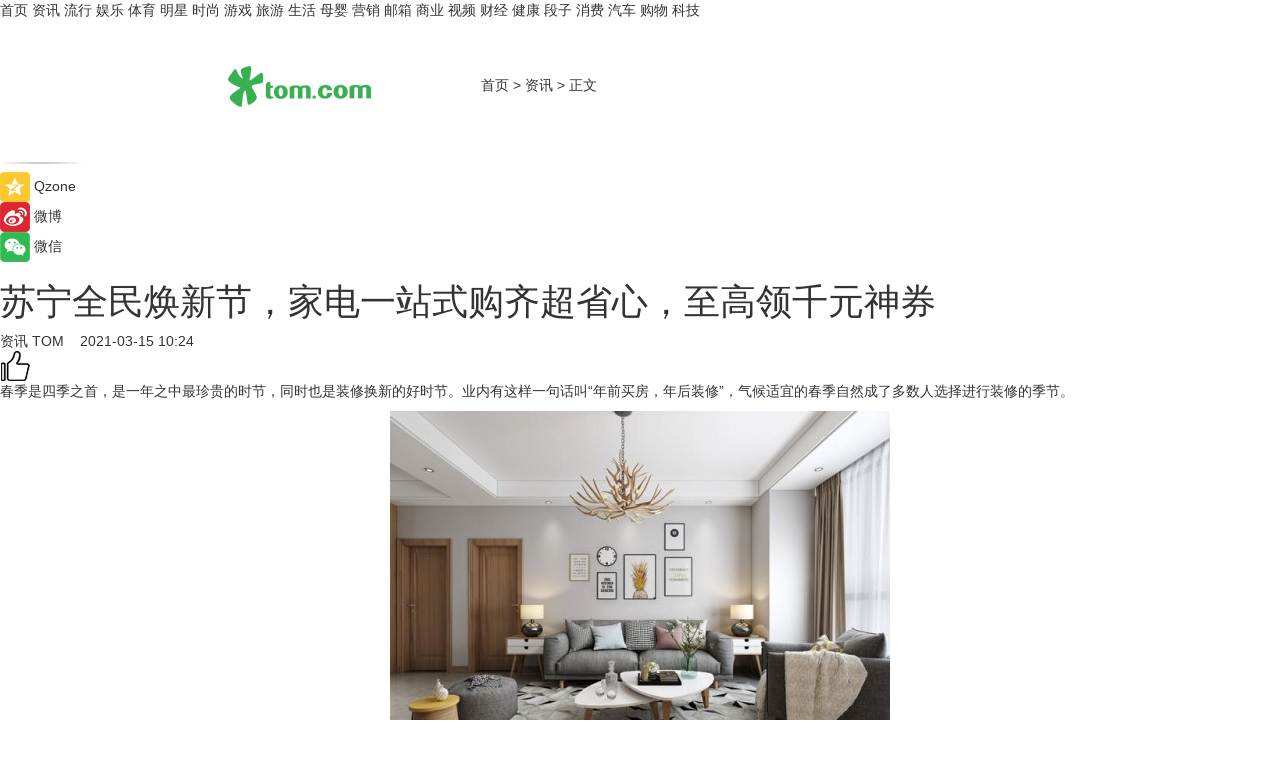

--- FILE ---
content_type: text/html
request_url: https://news.tom.com/202103/4108221859.html
body_size: 10659
content:
<!DOCTYPE html>
<html xmlns="http://www.w3.org/1999/xhtml"  lang="zh-CN" >

<!-- openCMs sreach -->
<head>
    <meta http-equiv="Content-Type" content="text/html; charset=UTF-8">
	<meta name="viewport" content="width=device-width, initial-scale=1.0">
    <meta http-equiv="X-UA-Compatible" content="IE=edge,chrome=1" >
	<meta name="referrer" content="unsafe-url" />
	<meta name="robots" content="index, follow">
   
    <title> 苏宁全民焕新节，家电一站式购齐超省心，至高领千元神券 _TOM资讯</title><meta name="Description" content="春季是四季之首，是一年之中最珍贵的时节，同时也是装修换新的好时节。业内有这样一句话叫“年前买房，年后装修”，气候适宜的春季自然成了多数人选择进行装修的季节。">
        <meta name="keywords" content="苏宁全民焕新节  装修   家电换新">
        <meta name="Imageurl" content="">
        <meta property="og:type" content="article"/>
        <meta property="og:title" content=" 苏宁全民焕新节，家电一站式购齐超省心，至高领千元神券 "/>
        <meta property="og:description" content="春季是四季之首，是一年之中最珍贵的时节，同时也是装修换新的好时节。业内有这样一句话叫“年前买房，年后装修”，气候适宜的春季自然成了多数人选择进行装修的季节。"/>
        <meta property="og:image" content=""/>
        <meta property="og:url" content="https://news.tom.com/202103/4108221859.html"/>
        <meta property="og:release_date" content="2021-03-15 10:24"/>
    <meta name="applicable-device" content="pc,mobile">
	<link rel="canonical" href="https://news.tom.com/202103/4108221859.html"/>
    <!--加载图标-->
	   	 <link href="https://www.tom.com/system/modules/my.opencms.news/resources/tom/bootstrap/css/bootstrap.min.css" rel="stylesheet" type="text/css">
   	  <link href="//www.tom.com/system/modules/my.opencms.news/resources/pc/css/newcontent_auto3.css?v=4" rel="stylesheet" type="text/css">
   
	
</head>
<body>
<input  type="hidden"  value ="0" id="sltop"/>
<input  type="hidden"  value ="1054" id="jsonid"/>
<input  type="hidden"  value="/news/" id="category">
<div class="index_nav">
   <div class="index_nav_child">
<div class="index_nav_left">
<a href="//www.tom.com" title="TOM首页" id="shouye">首页</a>
<a href="//news.tom.com" title="TOM资讯" id="news">资讯</a>
<a href="//popular.tom.com" title="TOM流行" id="popular">流行</a>
<a href="//ent.tom.com" title="TOM娱乐" id="ent" >娱乐</a>
<a href="//sports.tom.com" title="TOM体育" id="sports">体育</a>
<a href="//star.tom.com" title="TOM明星" id="gossip">明星</a>
<a href="//fashion.tom.com" title="TOM时尚" id="fashion">时尚</a>
<a href="//game.tom.cn" title="TOM游戏" target="_blank" id="game">游戏</a>
<a href="//travel.tom.com" id="travel" title="TOM旅游">旅游</a>
<a href="//life.tom.com" title="TOM生活" id="life">生活</a>
<a href="//baby.tom.com" title="TOM母婴" id="baby">母婴</a>
<a href="//marketing.tom.com" title="TOM营销" id="marketing">营销</a>
<a href="//vip.tom.com" title="TOM邮箱" id="mail" target="_blank">邮箱</a>
<a href="//biz.tom.com" id="biz" title="TOM商业">商业</a>
<a href="//v.tom.com" id="tv" target="_blank" title="TOM视频">视频</a>
<a href="//finance.tom.com" id="finance" title="TOM财经">财经</a>
<a href="//health.tom.com" id="health" title="TOM健康">健康</a>
<a href="//joke.tom.com" id="joke" title="TOM段子">段子</a>
<a href="//xiaofei.tom.com" title="TOM消费" id="xiaofei">消费</a>
<a href="//car.tom.com" title="TOM汽车" id="car">汽车</a>
<a href="//www.ule.com" title="TOM购物" target="_blank">购物</a>
<a href="//tech.tom.com" title="TOM科技" id="tech">科技</a>
</div>
</div>
</div>
<div class="content_nav" id="content_nav">
    <div class="content_nav_box">
        <!--二维码-->
        <div id="qrcode" style="width:200px;height:200px;position:fixed;left:50%;top:50%; display:none;margin-left:-100px;margin-top:-100px;">aaa</div>
        <a class="back_arrow" id="back_arrow" href="javascript:history.back(-1)"><img src="https://www.tom.com/system/modules/my.opencms.news/resources/pc/pic/back_arow.png" alt></a>
        <a class="back_hot" id="back_hot" href="javascript:history.back(-1)"><img src="https://www.tom.com/system/modules/my.opencms.news/resources/pc/pic/tom_back.png" alt></a>
        <span class="tom_pc_logo"  href="https://www.tom.com"><img src="https://www.tom.com/system/modules/my.opencms.news/resources/pc/pic/tom_pc_logo.png" alt="logo"></span>
        <span class="tom_com_logo"><a href="https://www.tom.com/index2.html"> <img src="https://www.tom.com/system/modules/my.opencms.news/resources/tom/tomLogo1.png" alt="logo" ></a></span>
        <img class="tom_share" data-toggle="modal" data-target=".bs-example-modal-lg" src="//www.tom.com/system/modules/my.opencms.news/resources/pc/pic/tom_share.png" style="display: none;" alt>
		<a class="nav_left01" href="https://www.tom.com" title="网站首页" target="_blank">首页</a>
		<span class="nav_left01">&gt</span>
        <a class="nav_left01" href="https://news.tom.com" title="TOM资讯" target="_blank">资讯</a>
        <span class="nav_left01">&gt</span>
        <span class="nav_left01">正文</span>
        <span class="share_btn" name="sharebtn"  id="sharebtn" onclick="shareopen()"><img src="//www.tom.com/system/modules/my.opencms.news/resources/pc/pic/share_btn.png" alt></span>
        <div class="right_search_box" style="display:none;">
            <input value="">
            <span class="search_box_btn"><img src="//www.tom.com/system/modules/my.opencms.news/resources/pc/pic/search_btn_icon.png" alt></span>
        </div>
    </div>
</div>
<div class="wxAlert" style="display:none;z-index:9999;padding: 15px;border-radius: 3px; width:240px;height:67px;background:rgba(19,23,31,0.8);position:fixed;top:50%;left:50%;margin-top:-33.5px;margin-left:-120px;font-size:13px;color:#fff;">
    <img style="width:10px;height:9.5px;position:absolute;top:5px;right:5px;" src="https://www.tom.com/system/modules/my.opencms.news/resources/pc/pic/wx_close.png" alt>
    点击下方菜单栏  “ <img src="https://www.tom.com/system/modules/my.opencms.news/resources/shareios3.png" class="sharicoimg"  style="width: 27px; height: 27px;vertical-align: middle;" alt> ” 选择 “分享”， 把好文章分享出去!
</div>


<!-- 微信提示 -->
<div class="modal fade " id="wxmyModal" tabindex="-1" role="dialog" aria-labelledby="wxmyModalLabel" aria-hidden="true" >
    <div class="modal-dialog" >
        <img src="https://www.tom.com/system/modules/my.opencms.news/resources/shareios2.png" style="right: 0; float: right; width: 94px;margin-top:30px; margin-right:18px" alt>

        <div class="modal-content amodal-content" style="top: 250px; border:0px; width: 240px;height: 86px;left: 50%; margin-top: -33.5px;margin-left: -120px;font-size: 15px;color: rgb(255, 255, 255);background:rgba(19,23,31,0.8);padding: 4px;box-sizing: content-box;" >
            <button type="button" class="close closea" data-dismiss="modal" aria-hidden="true"  style="color: #fff;font-weight: normal; opacity: 1;">
                &times;
            </button>

            <div class="modal-body" style="padding-top:25px; text-align: center;">
                请点击右上角选择分享，把好文章分享出去
            </div>

        </div>
    </div>
</div>
<!--分享模态框-->
<div class="modal tomShare_modal fade bs-example-modal-lg tomShare_modalbs" tabindex="-1" role="dialog" aria-labelledby="myLargeModalLabel">
    <div style="margin:0;" class="modal-dialog modal-lg" role="document">
        <div class="modal-content">
            <div style="font-size:12px;" class="row text-center tomShare_modalbshe">
                <div data-dismiss="modal" class="col-xs-3"  id="pyq">
                    <img src="https://www.tom.com/system/modules/my.opencms.news/resources/pc/pic/tom_pyq.png" alt>
                    <div style="margin-top: 6px;" class="row">
                        <div class="col-xs-12">朋友圈</div>
                    </div>
                </div>
                <div data-dismiss="modal" class="col-xs-3"  id="wx">
                    <img  src="https://www.tom.com/system/modules/my.opencms.news/resources/pc/pic/tom_wechat.png" alt>
                    <div style="margin-top: 6px;" class="row">
                        <div class="col-xs-12">微信好友</div>
                    </div>
                </div>
                <div data-dismiss="modal" class="col-xs-3" id="qzone" onclick="shareToQzone()">
                    <img  src="//www.tom.com/system/modules/my.opencms.news/resources/pc/pic/tom_space.png" alt >
                    <div style="margin-top: 6px;" class="row">
                        <div class="col-xs-12">QQ空间</div>
                    </div>
                </div>
                <div data-dismiss="modal" class="col-xs-3" id="qq" onclick="shareToQQ()">
                    <img  src="https://www.tom.com/system/modules/my.opencms.news/resources/pc/pic/tom_qq1.png" alt>
                    <div style="margin-top: 6px;" class="row">
                        <div class="col-xs-12">QQ</div>
                    </div>
                </div>
            </div>
            <div style="" class="row">
                <div data-dismiss="modal" style="" class="col-xs-12 text-center tomShare_modalfb">
                    取消
                </div>
            </div>
        </div>
    </div>
</div>
<!--文章内容部分-->
<div class="content_body_box">
    <div class="content_body_left" id="content_body_left">
        <div class="scan_box">
            <div class="scan_box_text"></div>
            <div class="scan_box_img" id="scan_box_img"></div>
        </div>
        <div class="left_line"><img src="https://www.tom.com/system/modules/my.opencms.news/resources/pc/pic/left_line.png" alt></div>
        <div class="kongjian_share">
            <span class="kongjian_share_img"><img src="https://www.tom.com/system/modules/my.opencms.news/resources/pc/pic/kongjian_share.png" alt></span>
            <span class="kongjian_share_text">Qzone</span>
        </div>
        <div class="weibo_share">
            <span class="weibo_share_img"><img src="https://www.tom.com/system/modules/my.opencms.news/resources/pc/pic/weibo_share.png" alt></span>
            <span class="weibo_share_text">微博</span>
        </div>
        <div class="weixin_share">
            <span class="weixin_share_img"><img src="https://www.tom.com/system/modules/my.opencms.news/resources/pc/pic/weixin_share.png" alt></span>
            <span class="weixin_share_text">微信</span>
            <span class="weixin_share_scan" id="weixin_share_scan">
				</span>
        </div>
    </div>
    <div class="content_body_center" id="content_body_center">
        <div class="content_news_box">
            <h1 class="news_box_title news_box_title1"> 苏宁全民焕新节，家电一站式购齐超省心，至高领千元神券 </h1>

                <!-- 写下想法弹出框 -->
                <div id="alert_share" style="display:none;border-color:rgba(66,66,66,0.1);background-color:#fff;box-shadow: 4px 7px 9px -8px rgb(66,66,66);color:#000000;" class="alert alert-success alert-dismissable fade in">
                    <button style="top: -13px;right: -26px;outline: 0;" type="button" class="close" aria-hidden="true">
                        &times;
                    </button>
                    <img style="width:14px;height:14px;" src="https://www.tom.com/system/modules/my.opencms.news/resources/pc/pic/tom_check.png" alt >
                    <strong>为推荐给更多人</strong>
                    <strong data-toggle="modal"  class="setdata" data-target=".bs-example-modal-lg" style="color:#31ba52;" >分享写下你的想法></strong>
                </div>
				
				  
				<div class="news_box_inforlinre">
				<div class="news_box_inforlinreab"></div>
                <div class="news_box_infor">
				<span class="formtag">资讯</span>
				 <span class="infor_from infor_froma">

								<a class="infor_from_a" href="/sourcelink.html?linkfrom=http://www.tom.com"  target="_blank"            rel="nofollow">
											TOM  &nbsp;&nbsp;</a>
									</span>
						<span class="infor_time">
							2021-03-15 10:24</span>
                   
                    <!--点赞新样式-->
                     	<div class="tom_fabulous tom_fabulousa">
                        <div class="tom_fabulousdiv" id="m_like">
                            <img class="tom_fabulousimg" src="https://www.tom.com/system/modules/my.opencms.news/resources/tom/phone_noclick.png" alt ><span class="tom_fabulousspan" id="num"></span>
                        </div>

                    </div>
                </div>
                <div class="news_box_text">
                    <html>
 <head></head>
 <body>
  <p>春季是四季之首，是一年之中最珍贵的时节，同时也是装修换新的好时节。业内有这样一句话叫“年前买房，年后装修”，气候适宜的春季自然成了多数人选择进行装修的季节。</p> 
  <center>
   <img src="http://imgs.tom.com/whyz/202103/null/CONTENT210314124452122360374.jpeg" alt="苏宁全民焕新节，家电一站式购齐超省心，至高领千元神券" border="0">
  </center> 
  <p>而春季除了适合硬装，也是各大家电品牌的折扣季，趁这个时机把家里的家电一次换新是很多“羊毛党”不约而同的选择。</p> 
  <p>家电换新对与每家来说都是一件麻烦的事儿，冰洗、电视、空调不同种类的家电，想一次性换新，少不了要跑好几个家电城。现在正值苏宁易购全民焕新节，想要换家电的小伙伴不用再东奔西走。登录苏宁易购APP进入全民焕新节家电会场，整屋家电一站式换新，还有超多的福利不仅省钱而且省心。</p> 
  <center>
   <img src="http://imgs.tom.com/whyz/202103/null/CONTENT2103141244521631965940.jpeg" alt="苏宁全民焕新节，家电一站式购齐超省心，至高领千元神券" border="0">
  </center> 
  <p>家电换新最少不了的就是电视、冰箱、洗衣机这大三品类，而苏宁易购针对这三大品类，特别推出了“家电套购”优惠福利。</p> 
  <center>
   <img src="http://imgs.tom.com/whyz/202103/null/CONTENT2103141244521270975619.jpeg" alt="苏宁全民焕新节，家电一站式购齐超省心，至高领千元神券" border="0">
  </center> 
  <p>简单点说就是，如果您想买着三个品类中的任意两种，就可以在优惠价的基础上，再打97折。如果您家中这电视、冰箱、洗衣机这三个品类都换新，在苏宁同时购买这三个品类，还额外享受95折的优惠。购置越多优惠越大，不仅省去了东奔西跑的过程，苏宁还包邮安装到家，一站式服务省力又省心。</p> 
  <p>虽然现在刚值初春，但是像广州、深圳一带的南方小伙伴们，已经开始迎来了近30度的天气，空调换新也分分钟提上了日程。在苏宁家电换新的“空调品质节”，不仅美的、格力、海尔等一众一线品牌的空调开启了特价模式，还有部分品牌下单送好礼的活动。</p> 
  <center>
   <img src="http://imgs.tom.com/whyz/202103/null/CONTENT210314124452585042044.jpeg" alt="苏宁全民焕新节，家电一站式购齐超省心，至高领千元神券" border="0">
  </center> 
  <p>苏宁易购也在焕新节中出台了空调每满1000减100的优惠福利，至高可以领取千元的神券，所以未雨绸缪趁此机会给家中换个新空调，真是再合适不过。</p> 
  <center>
   <img src="http://imgs.tom.com/whyz/202103/null/CONTENT21031412445237528941.jpeg" alt="苏宁全民焕新节，家电一站式购齐超省心，至高领千元神券" border="0">
  </center> 
  <p>另外冰洗会场的活动力度也是让人十分心动进，入会场就有机会抢1000元优惠券。如果是Super会员就更划算了，在优惠价的基础上还能至高95折的福利。以美的原价3499元的多门变频冰箱举例，15号的到手价仅为2399元，直降1100元。开通Super会员还能再减35.75元。</p> 
  <p>如果家中有老旧家电的，在苏宁全面换新活动中，就更“赚”了。家中的老旧家电，以旧换新至高省1000元。在活动期间，以旧换新给家中的老爸老妈换个大电视，让爸妈的老花眼看的更清楚，全家都开心。</p> 
  <center>
   <img src="http://imgs.tom.com/whyz/202103/null/CONTENT210314124452947497549.jpeg" alt="苏宁全民焕新节，家电一站式购齐超省心，至高领千元神券" border="0">
  </center> 
  <p>家中的其他老旧家电也可以参与以旧换新的活动，比如空调挂机在苏宁焕新节中至高可以补贴300元，柜机至高补贴600元。家中的老旧笨重的冰箱、洗衣机，提交回收订单发补贴券，也可享受每1000减100 至高能省1000元。</p> 
  <p>苏宁焕新节，不仅福利多折扣大，还有完善的送货安装等一些列售后服务。一站式换新家中家电，让整个家在春天中焕然一新。</p> 
  <p>&nbsp;</p>
 </body>
</html><!--增加原创提示-->
					<span id="adright" style="color: #ffffff;display:none">0</span>
                </div>
				</div>
				<div class="news_box_banner_pc1" style="margin-top: 10px;margin-bottom: 20px;">
					<a class="a_img_border" href="//game.tom.com?pop=1"  rel="nofollow"  ><img src="https://www.tom.com/system/modules/my.opencms.news/resources/pc/pic/banner/tem_pc1.jpg" alt/>
					<div class="guanggao">
						广告
					</div>
					</a>
				</div>
				
                <div class="news_box_operation">
				  <div class="news_box_report news_box_reporta"><a href="https://www.tom.com/partner/jubao.html" target="_blank" rel="nofollow">举报</a></div>
					 	<span class="infor_author">责任编辑：
							WY-BD</span>
                  
                    <div style="margin-top: 50px;text-align: center;">
                        <div style="display: inline-block;" id="pc_like">
                            <img src="https://www.tom.com/system/modules/my.opencms.news/resources/pc/pic/pc_noclick.png"   alt >
                            <p style="margin-top: 10px;" id="num"></p>
                        </div>
                    </div>
                </div>
				  <div class="news_box_operation_mhead" >
				  
				  </div>
                <div class="news_box_operation_m" style="text-align:right;font-size:13px;color:#666666;margin-bottom:20px;">
                    责任编辑：
                    WY-BD<!--<div style="margin-top: 40px;text-align: center;">
                        <div style="display: inline-block; border: 1px solid #c5c5c5; border-radius: 51px; padding: 5px; min-width: 134px; font-size: 16px; cursor: pointer; color: #4f5054;" id="m_like">
                            <img style="vertical-align: middle;width: 20px;" src="//www.tom.com/system/modules/my.opencms.news/resources/tom/phone_noclick.png"><span style="margin-top: 10px;vertical-align: middle;padding-left: 5px;" id="num">赞</span>
                        </div>

                    </div>-->

                </div>
            <!-- app分享-->
            <div class="news_box_share" id="news_box_share">
                <div id="sharetxt" class="share_title" >
                    <span>————</span>&nbsp;&nbsp;&nbsp;&nbsp;分享到&nbsp;&nbsp;&nbsp;&nbsp;<span>————</span>
                </div>
                <div id="sharebtn4" class="contect_share">
                    <div class="share_platform">
                        <div class="share_weixin"><a id="wx" onclick="shareToWx()">
                            <div><img src="https://www.tom.com/system/modules/my.opencms.news/resources/pc/pic/weixin3.png"></div>
                            <div class="share_text">微信好友</div>
                        </a>
                        </div>
                        <div class="share_quan"><a id="pyq" onclick="shareToWxpyq()">
                            <div><img src="https://www.tom.com/system/modules/my.opencms.news/resources/pc/pic/quan3.png"></div>
                            <div class="share_text">朋友圈</div>
                        </a>
                        </div>
                        <div class="share_qq"><a id="qq" onclick="shareToQQ()">
                            <div><img src="https://www.tom.com/system/modules/my.opencms.news/resources/pc/pic/QQ3.png"></div>
                            <div class="share_text">QQ好友</div>
                        </a>
                        </div>
                        <div class="share_kongjian"><a id="qzone" onclick="shareToQzone()">
                            <div><img src="https://www.tom.com/system/modules/my.opencms.news/resources/pc/pic/kongjian3.png"></div>
                            <div class="share_text">QQ空间</div>
                        </a>
                        </div>
                        <script id="app" type="text/javascript"></script>
                    </div>
                </div>
            </div>
            <div class="news_box_banner_pc"></div>
        </div>
		
		  <div class="news_box_banner_phone">
       
    </div>
		
			
		<div class="shoujiline"></div>
		<div class="shouji">
			<div class="pic_news_title">
				<span class="mrelation_titlespanicom">&nbsp;</span>
				<span class="mrelation_titlespan">相关推荐</span>
			</div>
			<div class='three_image_news'>        <a href='//news.tom.com/202205/4647472654.html'>            <div class='news_title'> “泉城购”2022济南消费季启动 于海田出席并致辞</div>            <div class='news_pic3'>                <img class='pic1' src='https://imgs.tom.com/whyz/202205/4647472654/THUMBNAILfe4deb2590effb63.jpeg' alt=' “泉城购”2022济南消费季启动 于海田出席并致辞'>                <img class='pic2' src='https://imgs.tom.com/whyz/202205/4647472654/THUMBNAIL44177a0fa9cd0223.jpeg' alt=' “泉城购”2022济南消费季启动 于海田出席并致辞'>                <img class='pic2' src='https://imgs.tom.com/whyz/202205/4647472654/THUMBNAIL4d65d95a2b47ad3c.jpeg' alt=' “泉城购”2022济南消费季启动 于海田出席并致辞'>            </div>        </a>        <div class='news_infor'>            <div class='source'>                <span>TOM</span>            </div>            <span class='push_time'>05-19 16:54</span>        </div>    </div><div class='three_image_news'>        <a href='//news.tom.com/202205/4540895741.html'>            <div class='news_title'> 京东2022年一季度净收入增长18% 家电专卖店新业态提升用户购物体验</div>            <div class='news_pic3'>                <img class='pic1' src='https://imgs.tom.com/whyz/202205/4540895741/THUMBNAIL1afe21ed2a4416de.jpg' alt=' 京东2022年一季度净收入增长18% 家电专卖店新业态提升用户购物体验'>                <img class='pic2' src='https://imgs.tom.com/whyz/202205/4540895741/THUMBNAILe2c53ca9e24dd7f3.jpeg' alt=' 京东2022年一季度净收入增长18% 家电专卖店新业态提升用户购物体验'>                <img class='pic2' src='https://imgs.tom.com/whyz/202205/4540895741/THUMBNAILf58eb62a5d2aa793.jpeg' alt=' 京东2022年一季度净收入增长18% 家电专卖店新业态提升用户购物体验'>            </div>        </a>        <div class='news_infor'>            <div class='source'>                <span>TOM</span>            </div>            <span class='push_time'>05-18 11:33</span>        </div>    </div><div class='news'>        <div class='news-left'>            <div class='desc' style='vertical-align: middle;'>                <div class='news_left_title'><a href='//news.tom.com/202205/4116386708.html'>官宣！美的全新发布官方一站式服务平台：美的智慧家</a>                </div>                <div class='footer' style='float: left;margin-top:5px;'>                    <div class='footer_source'>                        <a href='http://www.tom.com' target='_self' rel='nofollow'>TOM</a>                    </div>                </div>                <span class='push_time push_timea' style='line-height:19px;margin-top:10px'>05-24 16:39</span></div>        </div>        <a href='//news.tom.com/202205/4116386708.html'>            <div class='pic'>                <img class='pic1' src='https://imgs.tom.com/whyz/202205//4116386708/THUMBNAIL429b75e4c01b49dd.jpeg' alt='官宣！美的全新发布官方一站式服务平台：美的智慧家'>            </div>        </a>    </div><div class='three_image_news'>        <a href='//news.tom.com/202205/4647665799.html'>            <div class='news_title'> 全民用真空热潮袭来！海信真空冰箱花式组合释放囤鲜想象 </div>            <div class='news_pic3'>                <img class='pic1' src='https://imgs.tom.com/news/202205/4647665799/THUMBNAILBEC024E6053744EA.jpg' alt=' 全民用真空热潮袭来！海信真空冰箱花式组合释放囤鲜想象 '>                <img class='pic2' src='https://imgs.tom.com/whyz/202205/4647665799/THUMBNAILbc8b8a640e2fb551.jpeg' alt=' 全民用真空热潮袭来！海信真空冰箱花式组合释放囤鲜想象 '>                <img class='pic2' src='https://imgs.tom.com/whyz/202205/4647665799/THUMBNAIL97d7e2024c46e19f.jpeg' alt=' 全民用真空热潮袭来！海信真空冰箱花式组合释放囤鲜想象 '>            </div>        </a>        <div class='news_infor'>            <div class='source'>                <span>TOM</span>            </div>            <span class='push_time'>05-19 15:58</span>        </div>    </div><div class='news'>        <div class='news-left'>            <div class='desc' style='vertical-align: middle;'>                <div class='news_left_title'><a href='//travel.tom.com/202205/4742823996.html'>2022海南双品网购节暨非洲好物网购节圆满收官</a>                </div>                <div class='footer' style='float: left;margin-top:5px;'>                    <div class='footer_source'>                        <a href='http://www.tom.com' target='_self' rel='nofollow'>TOM</a>                    </div>                </div>                <span class='push_time push_timea' style='line-height:19px;margin-top:10px'>05-20 18:22</span></div>        </div>        <a href='//travel.tom.com/202205/4742823996.html'>            <div class='pic'>                <img class='pic1' src='https://imgs.tom.com/travel/202205/4742823996/THUMBNAIL5BE66102113B4607.jpg' alt='2022海南双品网购节暨非洲好物网购节圆满收官'>            </div>        </a>    </div></div>
		
		<div class="recommend_text">
		      <div class="relation_title" id="list-container">
		          <span style=""  class="relation_titlespanico">&nbsp;</span>
		          <span style="" class="relation_titlespan">热点精选</span>
		      </div>
		   <div class='item-container item-none item-noned'><ul class='tem-nonere'><li class='item-left'><a  class='a_img_border'  target='_blank' href='//life.tom.com/202205/1126410327.html'><img class='item-img' src='https://imgs.tom.com/xiaofei/202205/1126410327/THUMBNAILe133bbd2739e63e1.jpg' alt='宇瞻发布首款PCIe5.0 M.2固态硬盘：读取速度高达13000MB/s'></a></li><li class='item-right'><div class='divh4'><a target='_blank' href='//life.tom.com/202205/1126410327.html'>宇瞻发布首款PCIe5.0 M.2固态硬盘：读取速度高达13000MB/s</a></div><p class='soddd'><span class='spanna'>泡泡网</span><span class='publish-time publish-timepc'>2022-05-24 20:39</span><span class='publish-time publish-timemb'>05-24 20:39</span></p></li></ul></div><div class='item-container item-none item-noned'><ul class='tem-nonere'><li class='item-left'><a  class='a_img_border'  target='_blank' href='//life.tom.com/202205/1126410227.html'><img class='item-img' src='https://imgs.tom.com/xiaofei/202205/1126410227/THUMBNAIL879ec407fed2608e.jpg' alt='AMD锐龙9 5900X处理器2699元，晒单还返100京东E卡'></a></li><li class='item-right'><div class='divh4'><a target='_blank' href='//life.tom.com/202205/1126410227.html'>AMD锐龙9 5900X处理器2699元，晒单还返100京东E卡</a></div><p class='soddd'><span class='spanna'>泡泡网</span><span class='publish-time publish-timepc'>2022-05-24 20:35</span><span class='publish-time publish-timemb'>05-24 20:35</span></p></li></ul></div><div class='item-container item-none item-noneb'><div class='divh4'><a target='_blank' href='//xiaofei.tom.com/202205/1126410428.html'>全能的「轻」旗舰 OPPO Reno8 Pro+正在预售</a></div><ul><li class='item-center'><a class='a_img_border' target='_blank' href='//xiaofei.tom.com/202205/1126410428.html'><img class='item-img' src='https://imgs.tom.com/xiaofei/202205/1126410428/THUMBNAILd197192f4163f6ea.jpg' alt='全能的「轻」旗舰 OPPO Reno8 Pro+正在预售'></a></li><li class='item-center'><a class='a_img_border' target='_blank' href='//xiaofei.tom.com/202205/1126410428.html'><img class='item-img' src='https://imgs.tom.com/xiaofei/202205/1126410428/THUMBNAILb0e5921724f1ff39.jpg' alt='全能的「轻」旗舰 OPPO Reno8 Pro+正在预售'></a></li><li class='item-center'><a class='a_img_border' target='_blank' href='//xiaofei.tom.com/202205/1126410428.html'><img class='item-img' src='https://imgs.tom.com/xiaofei/202205/1126410428/THUMBNAILa173dc329e442801.jpg' alt='全能的「轻」旗舰 OPPO Reno8 Pro+正在预售'></a></li></ul><div class='item-bottom'><p class='soddd'><span class='spanna'>泡泡网</span><span class='publish-time publish-timepc'>2022-05-24 20:28</span><span class='publish-time publish-timemb'>05-24 20:28</span></p></div></div><div class='item-container item-none item-noned'><ul class='tem-nonere'><li class='item-left'><a  class='a_img_border'  target='_blank' href='//xiaofei.tom.com/202205/1130008211.html'><img class='item-img' src='https://imgs.tom.com/xiaofei/202205/1130008211/THUMBNAIL9dbffe27dc2f3c41.jpg' alt='ColorOS 12流畅再升级，Reno8系列36个月后依旧畅快'></a></li><li class='item-right'><div class='divh4'><a target='_blank' href='//xiaofei.tom.com/202205/1130008211.html'>ColorOS 12流畅再升级，Reno8系列36个月后依旧畅快</a></div><p class='soddd'><span class='spanna'>泡泡网</span><span class='publish-time publish-timepc'>2022-05-24 19:48</span><span class='publish-time publish-timemb'>05-24 19:48</span></p></li></ul></div><div class='item-container item-none item-noneb'><div class='divh4'><a target='_blank' href='//xiaofei.tom.com/202205/1130008111.html'>双芯人像旗舰OPPO Reno8 Pro+，618换机值得买吗</a></div><ul><li class='item-center'><a class='a_img_border' target='_blank' href='//xiaofei.tom.com/202205/1130008111.html'><img class='item-img' src='https://imgs.tom.com/xiaofei/202205/1130008111/THUMBNAIL399ecada4206bee5.jpg' alt='双芯人像旗舰OPPO Reno8 Pro+，618换机值得买吗'></a></li><li class='item-center'><a class='a_img_border' target='_blank' href='//xiaofei.tom.com/202205/1130008111.html'><img class='item-img' src='https://imgs.tom.com/xiaofei/202205/1130008111/THUMBNAIL7858240258ac293a.jpg' alt='双芯人像旗舰OPPO Reno8 Pro+，618换机值得买吗'></a></li><li class='item-center'><a class='a_img_border' target='_blank' href='//xiaofei.tom.com/202205/1130008111.html'><img class='item-img' src='https://imgs.tom.com/xiaofei/202205/1130008111/THUMBNAILfe2232ea54405cf6.jpg' alt='双芯人像旗舰OPPO Reno8 Pro+，618换机值得买吗'></a></li></ul><div class='item-bottom'><p class='soddd'><span class='spanna'>泡泡网</span><span class='publish-time publish-timepc'>2022-05-24 19:33</span><span class='publish-time publish-timemb'>05-24 19:33</span></p></div></div><div class='item-container item-none item-noned'><ul class='tem-nonere'><li class='item-left'><a  class='a_img_border'  target='_blank' href='//ent.tom.com/202205/1103003543.html'><img class='item-img' src='https://imgs.tom.com/ent/202205/1103003543/THUMBNAIL9D11466A5E6140E8.jpg' alt='《诗眼倦天涯》电影幕后纪实“天”辑发布：千江万湖踏云来'></a></li><li class='item-right'><div class='divh4'><a target='_blank' href='//ent.tom.com/202205/1103003543.html'>《诗眼倦天涯》电影幕后纪实“天”辑发布：千江万湖踏云来</a></div><p class='soddd'><span class='spanna'>南方娱乐网</span><span class='publish-time publish-timepc'>2022-05-24 19:24</span><span class='publish-time publish-timemb'>05-24 19:24</span></p></li></ul></div><div class='item-container item-none item-noneb'><div class='divh4'><a target='_blank' href='//ent.tom.com/202205/1103002777.html'>《安娜的爱人》定档5月28日，李承铉陈艳茜深陷爱情疑云</a></div><ul><li class='item-center'><a class='a_img_border' target='_blank' href='//ent.tom.com/202205/1103002777.html'><img class='item-img' src='https://imgs.tom.com/ent/202205/1103002777/THUMBNAILb5790179fdf205db.jpg' alt='《安娜的爱人》定档5月28日，李承铉陈艳茜深陷爱情疑云'></a></li><li class='item-center'><a class='a_img_border' target='_blank' href='//ent.tom.com/202205/1103002777.html'><img class='item-img' src='https://imgs.tom.com/ent/202205/1103002777/THUMBNAIL23669be836e0e70e.jpg' alt='《安娜的爱人》定档5月28日，李承铉陈艳茜深陷爱情疑云'></a></li><li class='item-center'><a class='a_img_border' target='_blank' href='//ent.tom.com/202205/1103002777.html'><img class='item-img' src='https://imgs.tom.com/ent/202205/1103002777/THUMBNAILb9e2a84d43f30977.jpg' alt='《安娜的爱人》定档5月28日，李承铉陈艳茜深陷爱情疑云'></a></li></ul><div class='item-bottom'><p class='soddd'><span class='spanna'>南方娱乐网</span><span class='publish-time publish-timepc'>2022-05-24 19:11</span><span class='publish-time publish-timemb'>05-24 19:11</span></p></div></div><div class='item-container item-none item-noneb'><div class='divh4'><a target='_blank' href='//ent.tom.com/202205/1119206578.html'>阿云嘎《爱乐之都》被演员匠心精神打动落泪 称在舞台上要有自信</a></div><ul><li class='item-center'><a class='a_img_border' target='_blank' href='//ent.tom.com/202205/1119206578.html'><img class='item-img' src='https://imgs.tom.com/ent/202205/1119206578/THUMBNAIL2c7cd3cc5fce2b97.jpg' alt='阿云嘎《爱乐之都》被演员匠心精神打动落泪 称在舞台上要有自信'></a></li><li class='item-center'><a class='a_img_border' target='_blank' href='//ent.tom.com/202205/1119206578.html'><img class='item-img' src='https://imgs.tom.com/ent/202205/1119206578/THUMBNAILafc2c22c09608f6e.jpg' alt='阿云嘎《爱乐之都》被演员匠心精神打动落泪 称在舞台上要有自信'></a></li><li class='item-center'><a class='a_img_border' target='_blank' href='//ent.tom.com/202205/1119206578.html'><img class='item-img' src='https://imgs.tom.com/ent/202205/1119206578/THUMBNAIL964e0ae25a099c02.jpg' alt='阿云嘎《爱乐之都》被演员匠心精神打动落泪 称在舞台上要有自信'></a></li></ul><div class='item-bottom'><p class='soddd'><span class='spanna'>南方娱乐网</span><span class='publish-time publish-timepc'>2022-05-24 19:01</span><span class='publish-time publish-timemb'>05-24 19:01</span></p></div></div><div class='item-container item-none item-noned'><ul class='tem-nonere'><li class='item-left'><a  class='a_img_border'  target='_blank' href='//biz.tom.com/202205/1122808127.html'><img class='item-img' src='https://imgs.tom.com/biz/202205/1122808127/THUMBNAILD08567257E614AFB.jpg' alt='快手Q1营收210.67亿元同比增长23.8%，电商交易总额达1750.76亿元'></a></li><li class='item-right'><div class='divh4'><a target='_blank' href='//biz.tom.com/202205/1122808127.html'>快手Q1营收210.67亿元同比增长23.8%，电商交易总额达1750.76亿元</a></div><p class='soddd'><span class='spanna'>猎云网</span><span class='publish-time publish-timepc'>2022-05-24 17:57</span><span class='publish-time publish-timemb'>05-24 17:57</span></p></li></ul></div><div class='item-container item-none item-noneb'><div class='divh4'><a target='_blank' href='//life.tom.com/202205/4125581292.html'>手杨超越玩转Z世代 “周黑鸭单手吃虾”成流行新吃法</a></div><ul><li class='item-center'><a class='a_img_border' target='_blank' href='//life.tom.com/202205/4125581292.html'><img class='item-img' src='https://imgs.tom.com/whyz/202205/4125581292/THUMBNAILf667a0f1f539f389.jpeg' alt='手杨超越玩转Z世代 “周黑鸭单手吃虾”成流行新吃法'></a></li><li class='item-center'><a class='a_img_border' target='_blank' href='//life.tom.com/202205/4125581292.html'><img class='item-img' src='https://imgs.tom.com/whyz/202205/4125581292/THUMBNAIL3ba807b58f3f7126.jpeg' alt='手杨超越玩转Z世代 “周黑鸭单手吃虾”成流行新吃法'></a></li><li class='item-center'><a class='a_img_border' target='_blank' href='//life.tom.com/202205/4125581292.html'><img class='item-img' src='https://imgs.tom.com/whyz/202205/4125581292/THUMBNAILc66742d57abcea6c.jpeg' alt='手杨超越玩转Z世代 “周黑鸭单手吃虾”成流行新吃法'></a></li></ul><div class='item-bottom'><p class='soddd'><a href=http://www.tom.com target='_blank' rel='nofollow' class='source_text'>TOM</a><span class='publish-time publish-timepc'>2022-05-24 17:55</span><span class='publish-time publish-timemb'>05-24 17:55</span></p></div></div></div> 
		   <div class="newdixian">
        人家也是有底线的啦~
    </div>
		
    </div>

  
  
   
  
  
    <div class="content_body_right" id="content_body_right">
		 <div class="body_right_banner" id="body_right_banner"><div class="guanggao" style="display:none">广告</div>
        </div>
	
        <div class="recommend_pic_news" id="recommend_pic_news">
            <div class="pic_news_title">相关推荐</div>

            <div class='pic_news01'><a href='//news.tom.com/202205/4647472654.html' target='_blank' title=' “泉城购”2022济南消费季启动 于海田出席并致辞'><img src='https://imgs.tom.com/whyz/202205/4647472654/THUMBNAILfe4deb2590effb63.jpeg' width='270' height='152' alt><p class='pic_news01_title'> “泉城购”2022济南消费季启动 于海田出席并致辞</p></a></div><div class='friend_line'></div><div class='pic_news01'><a href='//news.tom.com/202205/4540895741.html' target='_blank' title=' 京东2022年一季度净收入增长18% 家电专卖店新业态提升用户购物体验'><img src='https://imgs.tom.com/whyz/202205/4540895741/THUMBNAIL1afe21ed2a4416de.jpg' width='270' height='152' alt><p class='pic_news01_title'> 京东2022年一季度净收入增长18% 家电专卖店新业态提升用户购物体验</p></a></div><div class='friend_line'></div><div class='pic_news01'><a href='//news.tom.com/202205/4116386708.html' target='_blank' title='官宣！美的全新发布官方一站式服务平台：美的智慧家'><img src='https://imgs.tom.com/whyz/202205//4116386708/THUMBNAIL429b75e4c01b49dd.jpeg' width='270' height='152' alt><p class='pic_news01_title'>官宣！美的全新发布官方一站式服务平台：美的智慧家</p></a></div><div class='friend_line'></div><div class='pic_news01'><a href='//news.tom.com/202205/4647665799.html' target='_blank' title=' 全民用真空热潮袭来！海信真空冰箱花式组合释放囤鲜想象 '><img src='https://imgs.tom.com/news/202205/4647665799/THUMBNAILBEC024E6053744EA.jpg' width='270' height='152' alt><p class='pic_news01_title'> 全民用真空热潮袭来！海信真空冰箱花式组合释放囤鲜想象 </p></a></div><div class='friend_line'></div><div class='pic_news01'><a href='//travel.tom.com/202205/4742823996.html' target='_blank' title='2022海南双品网购节暨非洲好物网购节圆满收官'><img src='https://imgs.tom.com/travel/202205/4742823996/THUMBNAIL5BE66102113B4607.jpg' width='270' height='152' alt><p class='pic_news01_title'>2022海南双品网购节暨非洲好物网购节圆满收官</p></a></div><div class='friend_line'></div></div>
       
         <div id="makeline"></div>
        <input type='hidden' id="markvalue"/>
        <div class="body_right_banner" id="body_right_bottom_banner"><div class="guanggao">广告</div>
        </div>
    </div>
</div>
	<span  id="back_top"></span>
	 <span class="ina_fhdb" id="ina_fhdb"><img src="//www.tom.com/system/modules/my.opencms.news/resources/tom/fhdb1.png" alt></span>

<!--  内容页底部信息-->
<div class="sohu-index-v3" style="margin-top: 60px;margin-bottom:-50px">
    <div class="service-info area clearfix1">
        <div class="report">
            <ul style="padding-left: 50px;width: 1180px;">
             	<li style="margin-left:60px;">
					<a href="http://www.beian.gov.cn/portal/registerSystemInfo?recordcode=11010502041454" target="_blank" rel="nofollow" >
					<img src="//www.tom.com/system/modules/my.opencms.news/resources/tomcms/g-a.png"   width="36px" height="36px"  alt="" >京公网安备<br>11010502041454号</a>
				</li>
				<li style="margin-left:20px;">
					<a href="//www.12377.cn" target="_blank" rel="nofollow" ><img src="//www.tom.com/system/modules/my.opencms.news/resources/tomcms/pic02.jpg"   width="30px" height="32px"   alt="">网上有害信息<br>举报专区</a>
				</li>
				<li style="margin-left:-10px;">
					<a href="//www.12377.cn" target="_blank" rel="nofollow"><img src="//www.tom.com/system/modules/my.opencms.news/resources/tomcms/pic02.jpg"  width="30px" height="32px"  alt="">中央网信办违法和<br>不良信息举报中心</a>
				</li>
				<li style="margin-left:10px;">
					<a href="//www.12321.cn" target="_blank" rel="nofollow"><img src="//www.tom.com/system/modules/my.opencms.news/resources/tomcms/1232l-j.png"   width="36px" height="36px" alt="">12321垃圾信息<br>举报中心</a>
				</li>
				<li style="margin-left:0px;">
					<!-- 此链接不能使用https协议 20210827 -->
					<a href="http://www.bjjubao.org/index.htm" target="_blank" rel="nofollow"><img src="//www.tom.com/system/modules/my.opencms.news/resources/tomcms/pic03.gif"   width="28px" height="32px"  alt="">北京市互联网举报<br>中心</a>
				</li>
            </ul>
        </div>
        <div class="license clearfix1">
            <div class="left boxA">

                <p><a href="https://news.tom.com/paizhao/05.html" target="_blank"  rel="nofollow">电信与信息服务业务经营许可证京ICP证&nbsp;010287号</a></p>
                <p><a href="https://news.tom.com/paizhao/03.html" target="_blank"  rel="nofollow">广播电视节目制作许可证(京)&nbsp;字第00713号</a></p>
            </div>
            <div class="left boxB">
                <p><a href="https://news.tom.com/paizhao/06.html" target="_blank"  rel="nofollow">信息网络传播视听节目许可证号&nbsp;0105093号</a></p>
                <p><a href="https://news.tom.com/paizhao/02.html" target="_blank"  rel="nofollow">增值电信业务经营许可证B2-20090011号</a></p>

            </div>
            <div class="left boxC">
                 <p><a href="http://py.qianlong.com/" target="_blank"  rel="nofollow" >北京地区网站联合辟谣平台</a></p>
                 <p><span>违法和不良信息举报电话：010-85181169</span></p>
            </div>
            <div class="left boxD">
               
                
            </div>
        </div>

    </div>
</div>

<div class="content_bottom_box">
<div class="content_bottom">
<div class="content_bottom_line"></div>
<div class="content_bottom1">
<a href="http://www.tomgroup.com/chs/" target="_blank" rel="nofollow">TOM集团</a>
<a href="//www.ule.com/?adid=im_tom_footer" target="_blank" rel="nofollow">邮乐购物</a>
<a href="//www.tom.com/partner/partner.html" target="_blank">合作伙伴</a>
<a href="//www.tom.com/partner/adserver.html" target="_blank" rel="nofollow">广告服务</a>
<a href="//www.tom.com/partner/jointom.html" target="_blank" rel="nofollow">加入TOM</a>
</div>
<div class="content_bottom2">Copyright © 2018 TOM.COM Corporation, All Rights Reserved 雷霆万钧版权声明</div>
<div class="content_bottom3">违法信息/未成年人举报：010-85181169&nbsp;&nbsp;&nbsp;&nbsp;&nbsp;举报邮箱/未成年人举报：<a href="mailto:jubao@tomonline-inc.com" style="color:#333;">jubao@tomonline-inc.com</a></div>
</div>
</div>




    <script src="//www.tom.com/system/modules/my.opencms.news/resources/tom/pc/js/jquery-3.2.1.min.js"></script> 
  <script src="//www.tom.com/system/modules/my.opencms.news/resources/pc/minjs/jquery.cookie.min.js"></script> 
      <script src="//www.tom.com/system/modules/my.opencms.news/resources/pc/js/in_content_auto_nav.js"></script>
	    <script src="//www.tom.com/system/modules/my.opencms.news/resources/pc/js/in_content_auto.js?v=8"></script>
    <script type="text/javascript" src="https://www.tom.com/system/modules/my.opencms.news/resources/pc/js/qrcode.min.js"></script>
	  <script src="https://www.tom.com/system/modules/my.opencms.news/resources/pc/minjs/get_track.min.js"></script> 
    <script src="//www.tom.com/system/modules/my.opencms.news/resources/tom/test/js/bootstrap.min.js" charset="utf-8"></script> 
	
	 
</body>
</html>
